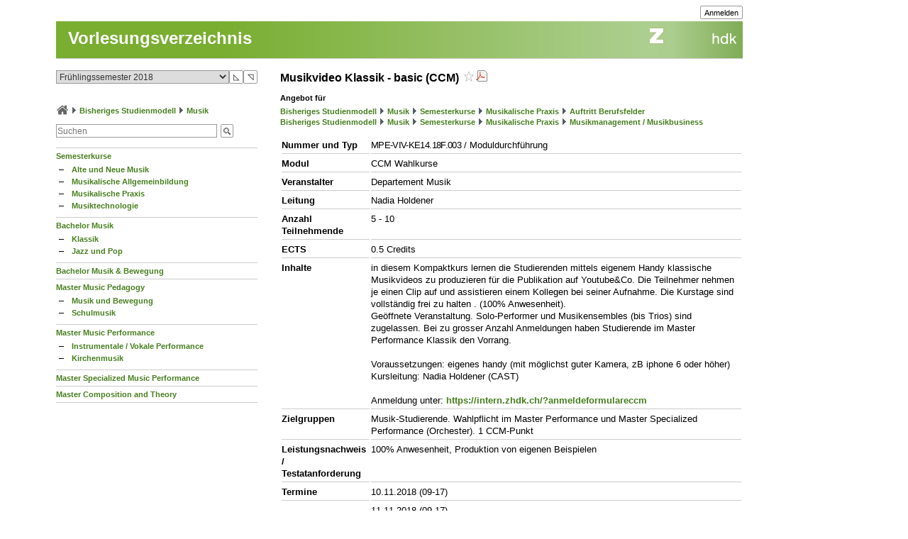

--- FILE ---
content_type: text/css
request_url: https://intern.zhdk.ch/app/css/hmtfw-jquery-ui.css?3
body_size: 845
content:
.ui-autocomplete-loading { 
	background: white url('../img/structure/ajax-loader3.svg') right center no-repeat; 
}

.ui-autocomplete {
	max-width: 300px;
	max-height: 300px;
	box-shadow: 3px 6px 10px rgba(0, 0, 0, 0.5);
	overflow-y: auto;
	overflow-x: hidden;
}

.ui-autocomplete a {
	font-weight: normal;
}

.ui-autocomplete.ui-widget-content .ui-menu-item {
	border: 1px solid rgba(0, 0, 0, 0);
	border-radius: 0px;
	margin-top: 1px;
}

.ui-widget {
	font-family: "Arial", sans-serif;
	font-size: 1em;
}

ul .ui-autocomplete { 
	margin: 0px;
	list-style-image: inherit;
}

.hmtfw_column_container.hmtfw_checkbox_group.ui-controlgroup {
	display: inherit;
}

.ui-button img, 
.ui-widget-content .ui-button img, 
.ui-widget-header .ui-button img {
	opacity: 0.5
}
	
.ui-button.ui-state-active img, 
.ui-widget-content .ui-button.ui-state-active img, 
.ui-widget-header .ui-button.ui-state-active img {  
	opacity: 1.0
}

body .ui-state-hover, 
body .ui-widget-content .ui-state-hover, 
body .ui-widget-header .ui-state-hover, 
body .ui-state-focus, 
body .ui-widget-content .ui-state-focus, 
body .ui-widget-header .ui-state-focus { 
	border-color: #777777;
}
	
.hmtfw_checkbox_list .ui-button {
	padding: 0.4em 0.2em;
}

/*
.hmtfw_checkbox_list .ui-button .hmtfw_caption {
	display: inline;
}
*/

.ui-widget-content a.item-demote {
	color: #808080;
}

.ui-widget-content a.item-warn {
	color: #FF3333;
}

#ui-datepicker-div,
#ui-datepicker-div p,
#ui-datepicker-div td,
#ui-datepicker-div th,
#ui-datepicker-div h3,
#ui-datepicker-div h4,
#ui-datepicker-div ul,
#ui-datepicker-div ol,
#ui-datepicker-div input,
#ui-datepicker-div textarea,
#ui-datepicker-div select,
#ui-datepicker-div button
{
	font-size: 12px
}

#ui-datepicker-div { 
	display: none;
}

.ui-datepicker-trigger { 
	vertical-align: middle;
	cursor: pointer
}

.ui-widget-content .hmtfw_panel_restype_admin_request.ui-state-focus {
	background-color: #97DFFC;
}

.ui-widget-content .hmtfw_panel_restype_admin_request.ui-state-focus {
	background-image: none;
}

.ui-widget-content .hmtfw_restype_request.ui-state-focus {
	background-color: #CCEEFC /*#DCE5EE;*/
}

.ui-widget-content .hmtfw_restype_request.ui-state-focus {
	background-image: none;
}

.ui-widget-content .hmtfw_restype_regular.ui-state-focus {
	background-color: #FFF8DC;
}	

.ui-widget-content .hmtfw_restype_regular.ui-state-focus {
	background-image: none;
}

.ui-widget-content .hmtfw_restype_admin.ui-state-focus {
	background-color: #FFDBF1 /*#FFDCDC*/
}

.ui-widget-content .hmtfw_restype_admin.ui-state-focus {
	background-image: none;
}

.ui-state-active > .item-demote {
    color: #E0E0E0;
}

.ui-state-active > .hmtfw_restype_admin_request {
    color: #606060;
}

.ui-state-active > .hmtfw_restype_request {
    color: #505050;
}

.ui-state-active > .hmtfw_restype_regular {
    color: #606060;
}

.ui-state-active > .hmtfw_restype_admin {
    color: #606060;
}